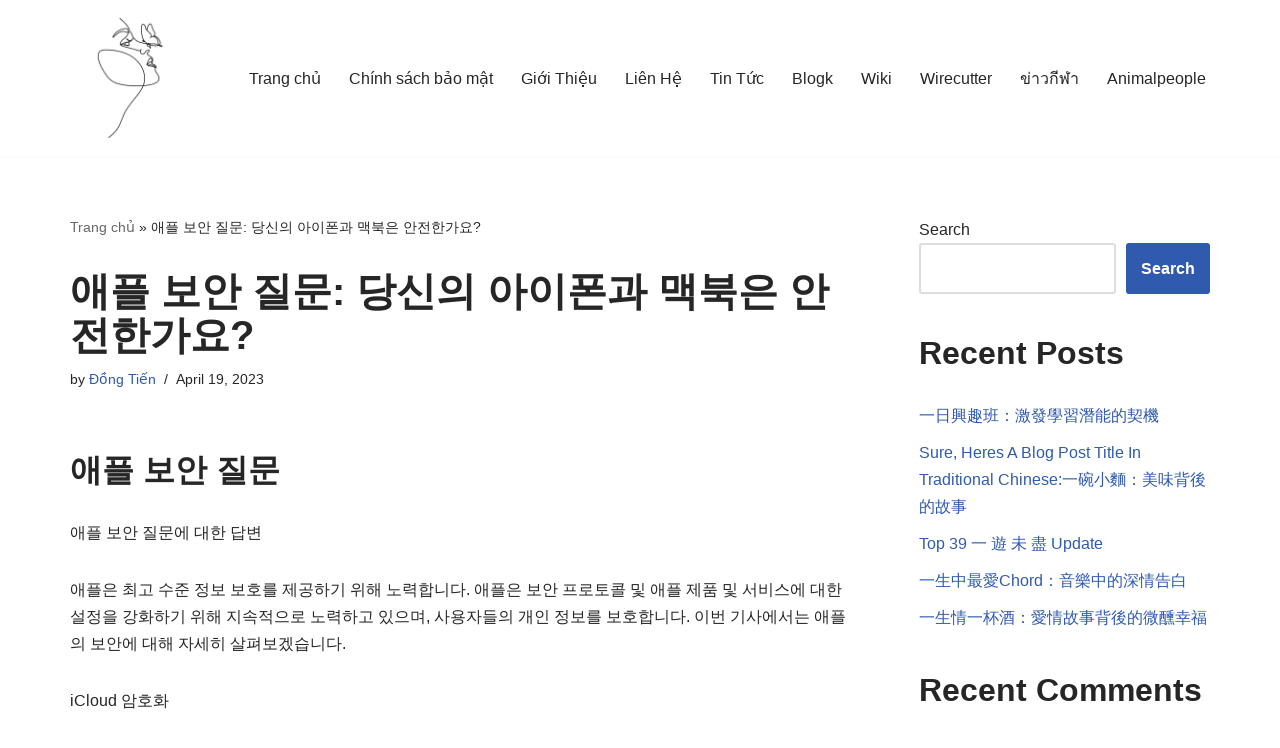

--- FILE ---
content_type: text/html; charset=UTF-8
request_url: https://taomalumdongtien.net/aepeul-boan-jilmun/
body_size: 17321
content:
<!DOCTYPE html>
<html lang="en-US">

<head>
	
	<meta charset="UTF-8">
	<meta name="viewport" content="width=device-width, initial-scale=1, minimum-scale=1">
	<link rel="profile" href="https://gmpg.org/xfn/11">
			<link rel="pingback" href="https://taomalumdongtien.net/xmlrpc.php">
		<meta name='robots' content='index, follow, max-image-preview:large, max-snippet:-1, max-video-preview:-1' />
	<style>img:is([sizes="auto" i], [sizes^="auto," i]) { contain-intrinsic-size: 3000px 1500px }</style>
	
	<!-- This site is optimized with the Yoast SEO plugin v23.5 - https://yoast.com/wordpress/plugins/seo/ -->
	<title>애플 보안 질문: 당신의 아이폰과 맥북은 안전한가요?</title>
	<link rel="canonical" href="https://taomalumdongtien.net/aepeul-boan-jilmun/" />
	<meta property="og:locale" content="en_US" />
	<meta property="og:type" content="article" />
	<meta property="og:title" content="애플 보안 질문: 당신의 아이폰과 맥북은 안전한가요?" />
	<meta property="og:description" content="애플 보안 질문 애플 보안 질문에 대한 답변 애플은 최고 수준 정보 보호를 제공하기 위해 노력합니다. 애플은 보안 프로토콜 및 애플 제품 및 서비스에 대한 설정을 강화하기 위해 지속적으로 노력하고 있으며, 사용자들의 개인 정보를 보호합니다. 이번 기사에서는 애플의 보안에 대해 자세히 살펴보겠습니다. iCloud 암호화 애플의 iCloud 서비스는 보안을 강화하기 위해 낮은 수준의 암호화 방식보다 높은&hellip;&nbsp;Read More &raquo;애플 보안 질문: 당신의 아이폰과 맥북은 안전한가요?" />
	<meta property="og:url" content="https://taomalumdongtien.net/aepeul-boan-jilmun/" />
	<meta property="og:site_name" content="Taomalumdongtien.net" />
	<meta property="article:published_time" content="2023-04-19T14:08:02+00:00" />
	<meta name="author" content="Đồng Tiến" />
	<meta name="twitter:card" content="summary_large_image" />
	<meta name="twitter:label1" content="Written by" />
	<meta name="twitter:data1" content="Đồng Tiến" />
	<script type="application/ld+json" class="yoast-schema-graph">{"@context":"https://schema.org","@graph":[{"@type":"Article","@id":"https://taomalumdongtien.net/aepeul-boan-jilmun/#article","isPartOf":{"@id":"https://taomalumdongtien.net/aepeul-boan-jilmun/"},"author":{"name":"Đồng Tiến","@id":"https://taomalumdongtien.net/#/schema/person/54bd589d0b79a0317258275af5ad4b7d"},"headline":"애플 보안 질문: 당신의 아이폰과 맥북은 안전한가요?","datePublished":"2023-04-19T14:08:02+00:00","dateModified":"2023-04-19T14:08:02+00:00","mainEntityOfPage":{"@id":"https://taomalumdongtien.net/aepeul-boan-jilmun/"},"wordCount":93,"commentCount":0,"publisher":{"@id":"https://taomalumdongtien.net/#organization"},"keywords":["Top 84 애플 보안 질문"],"articleSection":["Blogk"],"inLanguage":"en-US","potentialAction":[{"@type":"CommentAction","name":"Comment","target":["https://taomalumdongtien.net/aepeul-boan-jilmun/#respond"]}]},{"@type":"WebPage","@id":"https://taomalumdongtien.net/aepeul-boan-jilmun/","url":"https://taomalumdongtien.net/aepeul-boan-jilmun/","name":"애플 보안 질문: 당신의 아이폰과 맥북은 안전한가요?","isPartOf":{"@id":"https://taomalumdongtien.net/#website"},"datePublished":"2023-04-19T14:08:02+00:00","dateModified":"2023-04-19T14:08:02+00:00","breadcrumb":{"@id":"https://taomalumdongtien.net/aepeul-boan-jilmun/#breadcrumb"},"inLanguage":"en-US","potentialAction":[{"@type":"ReadAction","target":["https://taomalumdongtien.net/aepeul-boan-jilmun/"]}]},{"@type":"BreadcrumbList","@id":"https://taomalumdongtien.net/aepeul-boan-jilmun/#breadcrumb","itemListElement":[{"@type":"ListItem","position":1,"name":"Trang chủ","item":"https://taomalumdongtien.net/"},{"@type":"ListItem","position":2,"name":"애플 보안 질문: 당신의 아이폰과 맥북은 안전한가요?"}]},{"@type":"WebSite","@id":"https://taomalumdongtien.net/#website","url":"https://taomalumdongtien.net/","name":"Taomalumdongtien.net","description":"Kỹ thuật tạo má lúm đồng tiền CAM KẾT đẹp vĩnh viễn","publisher":{"@id":"https://taomalumdongtien.net/#organization"},"alternateName":"Taomalumdongtien.net","potentialAction":[{"@type":"SearchAction","target":{"@type":"EntryPoint","urlTemplate":"https://taomalumdongtien.net/?s={search_term_string}"},"query-input":{"@type":"PropertyValueSpecification","valueRequired":true,"valueName":"search_term_string"}}],"inLanguage":"en-US"},{"@type":"Organization","@id":"https://taomalumdongtien.net/#organization","name":"Taomalumdongtien.net","alternateName":"Taomalumdongtien.net","url":"https://taomalumdongtien.net/","logo":{"@type":"ImageObject","inLanguage":"en-US","@id":"https://taomalumdongtien.net/#/schema/logo/image/","url":"https://taomalumdongtien.net/wp-content/uploads/2023/01/Taomalumdongtien.jpg","contentUrl":"https://taomalumdongtien.net/wp-content/uploads/2023/01/Taomalumdongtien.jpg","width":1000,"height":1000,"caption":"Taomalumdongtien.net"},"image":{"@id":"https://taomalumdongtien.net/#/schema/logo/image/"}},{"@type":"Person","@id":"https://taomalumdongtien.net/#/schema/person/54bd589d0b79a0317258275af5ad4b7d","name":"Đồng Tiến","image":{"@type":"ImageObject","inLanguage":"en-US","@id":"https://taomalumdongtien.net/#/schema/person/image/","url":"https://secure.gravatar.com/avatar/ca61a43e8fc9b94f5991ed159bf7d46cbe2305379a9b9c20185064626160c142?s=96&r=g","contentUrl":"https://secure.gravatar.com/avatar/ca61a43e8fc9b94f5991ed159bf7d46cbe2305379a9b9c20185064626160c142?s=96&r=g","caption":"Đồng Tiến"},"sameAs":["https://taomalumdongtien.net"]}]}</script>
	<!-- / Yoast SEO plugin. -->


<link rel="alternate" type="application/rss+xml" title="Taomalumdongtien.net &raquo; Feed" href="https://taomalumdongtien.net/feed/" />
<link rel="alternate" type="application/rss+xml" title="Taomalumdongtien.net &raquo; Comments Feed" href="https://taomalumdongtien.net/comments/feed/" />
<link rel="alternate" type="application/rss+xml" title="Taomalumdongtien.net &raquo; 애플 보안 질문: 당신의 아이폰과 맥북은 안전한가요? Comments Feed" href="https://taomalumdongtien.net/aepeul-boan-jilmun/feed/" />
<script>
window._wpemojiSettings = {"baseUrl":"https:\/\/s.w.org\/images\/core\/emoji\/16.0.1\/72x72\/","ext":".png","svgUrl":"https:\/\/s.w.org\/images\/core\/emoji\/16.0.1\/svg\/","svgExt":".svg","source":{"concatemoji":"https:\/\/taomalumdongtien.net\/wp-includes\/js\/wp-emoji-release.min.js?ver=6.8.3"}};
/*! This file is auto-generated */
!function(s,n){var o,i,e;function c(e){try{var t={supportTests:e,timestamp:(new Date).valueOf()};sessionStorage.setItem(o,JSON.stringify(t))}catch(e){}}function p(e,t,n){e.clearRect(0,0,e.canvas.width,e.canvas.height),e.fillText(t,0,0);var t=new Uint32Array(e.getImageData(0,0,e.canvas.width,e.canvas.height).data),a=(e.clearRect(0,0,e.canvas.width,e.canvas.height),e.fillText(n,0,0),new Uint32Array(e.getImageData(0,0,e.canvas.width,e.canvas.height).data));return t.every(function(e,t){return e===a[t]})}function u(e,t){e.clearRect(0,0,e.canvas.width,e.canvas.height),e.fillText(t,0,0);for(var n=e.getImageData(16,16,1,1),a=0;a<n.data.length;a++)if(0!==n.data[a])return!1;return!0}function f(e,t,n,a){switch(t){case"flag":return n(e,"\ud83c\udff3\ufe0f\u200d\u26a7\ufe0f","\ud83c\udff3\ufe0f\u200b\u26a7\ufe0f")?!1:!n(e,"\ud83c\udde8\ud83c\uddf6","\ud83c\udde8\u200b\ud83c\uddf6")&&!n(e,"\ud83c\udff4\udb40\udc67\udb40\udc62\udb40\udc65\udb40\udc6e\udb40\udc67\udb40\udc7f","\ud83c\udff4\u200b\udb40\udc67\u200b\udb40\udc62\u200b\udb40\udc65\u200b\udb40\udc6e\u200b\udb40\udc67\u200b\udb40\udc7f");case"emoji":return!a(e,"\ud83e\udedf")}return!1}function g(e,t,n,a){var r="undefined"!=typeof WorkerGlobalScope&&self instanceof WorkerGlobalScope?new OffscreenCanvas(300,150):s.createElement("canvas"),o=r.getContext("2d",{willReadFrequently:!0}),i=(o.textBaseline="top",o.font="600 32px Arial",{});return e.forEach(function(e){i[e]=t(o,e,n,a)}),i}function t(e){var t=s.createElement("script");t.src=e,t.defer=!0,s.head.appendChild(t)}"undefined"!=typeof Promise&&(o="wpEmojiSettingsSupports",i=["flag","emoji"],n.supports={everything:!0,everythingExceptFlag:!0},e=new Promise(function(e){s.addEventListener("DOMContentLoaded",e,{once:!0})}),new Promise(function(t){var n=function(){try{var e=JSON.parse(sessionStorage.getItem(o));if("object"==typeof e&&"number"==typeof e.timestamp&&(new Date).valueOf()<e.timestamp+604800&&"object"==typeof e.supportTests)return e.supportTests}catch(e){}return null}();if(!n){if("undefined"!=typeof Worker&&"undefined"!=typeof OffscreenCanvas&&"undefined"!=typeof URL&&URL.createObjectURL&&"undefined"!=typeof Blob)try{var e="postMessage("+g.toString()+"("+[JSON.stringify(i),f.toString(),p.toString(),u.toString()].join(",")+"));",a=new Blob([e],{type:"text/javascript"}),r=new Worker(URL.createObjectURL(a),{name:"wpTestEmojiSupports"});return void(r.onmessage=function(e){c(n=e.data),r.terminate(),t(n)})}catch(e){}c(n=g(i,f,p,u))}t(n)}).then(function(e){for(var t in e)n.supports[t]=e[t],n.supports.everything=n.supports.everything&&n.supports[t],"flag"!==t&&(n.supports.everythingExceptFlag=n.supports.everythingExceptFlag&&n.supports[t]);n.supports.everythingExceptFlag=n.supports.everythingExceptFlag&&!n.supports.flag,n.DOMReady=!1,n.readyCallback=function(){n.DOMReady=!0}}).then(function(){return e}).then(function(){var e;n.supports.everything||(n.readyCallback(),(e=n.source||{}).concatemoji?t(e.concatemoji):e.wpemoji&&e.twemoji&&(t(e.twemoji),t(e.wpemoji)))}))}((window,document),window._wpemojiSettings);
</script>
<style id='wp-emoji-styles-inline-css'>

	img.wp-smiley, img.emoji {
		display: inline !important;
		border: none !important;
		box-shadow: none !important;
		height: 1em !important;
		width: 1em !important;
		margin: 0 0.07em !important;
		vertical-align: -0.1em !important;
		background: none !important;
		padding: 0 !important;
	}
</style>
<link rel='stylesheet' id='wp-block-library-css' href='https://taomalumdongtien.net/wp-includes/css/dist/block-library/style.min.css?ver=6.8.3' media='all' />
<style id='classic-theme-styles-inline-css'>
/*! This file is auto-generated */
.wp-block-button__link{color:#fff;background-color:#32373c;border-radius:9999px;box-shadow:none;text-decoration:none;padding:calc(.667em + 2px) calc(1.333em + 2px);font-size:1.125em}.wp-block-file__button{background:#32373c;color:#fff;text-decoration:none}
</style>
<style id='global-styles-inline-css'>
:root{--wp--preset--aspect-ratio--square: 1;--wp--preset--aspect-ratio--4-3: 4/3;--wp--preset--aspect-ratio--3-4: 3/4;--wp--preset--aspect-ratio--3-2: 3/2;--wp--preset--aspect-ratio--2-3: 2/3;--wp--preset--aspect-ratio--16-9: 16/9;--wp--preset--aspect-ratio--9-16: 9/16;--wp--preset--color--black: #000000;--wp--preset--color--cyan-bluish-gray: #abb8c3;--wp--preset--color--white: #ffffff;--wp--preset--color--pale-pink: #f78da7;--wp--preset--color--vivid-red: #cf2e2e;--wp--preset--color--luminous-vivid-orange: #ff6900;--wp--preset--color--luminous-vivid-amber: #fcb900;--wp--preset--color--light-green-cyan: #7bdcb5;--wp--preset--color--vivid-green-cyan: #00d084;--wp--preset--color--pale-cyan-blue: #8ed1fc;--wp--preset--color--vivid-cyan-blue: #0693e3;--wp--preset--color--vivid-purple: #9b51e0;--wp--preset--color--neve-link-color: var(--nv-primary-accent);--wp--preset--color--neve-link-hover-color: var(--nv-secondary-accent);--wp--preset--color--nv-site-bg: var(--nv-site-bg);--wp--preset--color--nv-light-bg: var(--nv-light-bg);--wp--preset--color--nv-dark-bg: var(--nv-dark-bg);--wp--preset--color--neve-text-color: var(--nv-text-color);--wp--preset--color--nv-text-dark-bg: var(--nv-text-dark-bg);--wp--preset--color--nv-c-1: var(--nv-c-1);--wp--preset--color--nv-c-2: var(--nv-c-2);--wp--preset--gradient--vivid-cyan-blue-to-vivid-purple: linear-gradient(135deg,rgba(6,147,227,1) 0%,rgb(155,81,224) 100%);--wp--preset--gradient--light-green-cyan-to-vivid-green-cyan: linear-gradient(135deg,rgb(122,220,180) 0%,rgb(0,208,130) 100%);--wp--preset--gradient--luminous-vivid-amber-to-luminous-vivid-orange: linear-gradient(135deg,rgba(252,185,0,1) 0%,rgba(255,105,0,1) 100%);--wp--preset--gradient--luminous-vivid-orange-to-vivid-red: linear-gradient(135deg,rgba(255,105,0,1) 0%,rgb(207,46,46) 100%);--wp--preset--gradient--very-light-gray-to-cyan-bluish-gray: linear-gradient(135deg,rgb(238,238,238) 0%,rgb(169,184,195) 100%);--wp--preset--gradient--cool-to-warm-spectrum: linear-gradient(135deg,rgb(74,234,220) 0%,rgb(151,120,209) 20%,rgb(207,42,186) 40%,rgb(238,44,130) 60%,rgb(251,105,98) 80%,rgb(254,248,76) 100%);--wp--preset--gradient--blush-light-purple: linear-gradient(135deg,rgb(255,206,236) 0%,rgb(152,150,240) 100%);--wp--preset--gradient--blush-bordeaux: linear-gradient(135deg,rgb(254,205,165) 0%,rgb(254,45,45) 50%,rgb(107,0,62) 100%);--wp--preset--gradient--luminous-dusk: linear-gradient(135deg,rgb(255,203,112) 0%,rgb(199,81,192) 50%,rgb(65,88,208) 100%);--wp--preset--gradient--pale-ocean: linear-gradient(135deg,rgb(255,245,203) 0%,rgb(182,227,212) 50%,rgb(51,167,181) 100%);--wp--preset--gradient--electric-grass: linear-gradient(135deg,rgb(202,248,128) 0%,rgb(113,206,126) 100%);--wp--preset--gradient--midnight: linear-gradient(135deg,rgb(2,3,129) 0%,rgb(40,116,252) 100%);--wp--preset--font-size--small: 13px;--wp--preset--font-size--medium: 20px;--wp--preset--font-size--large: 36px;--wp--preset--font-size--x-large: 42px;--wp--preset--spacing--20: 0.44rem;--wp--preset--spacing--30: 0.67rem;--wp--preset--spacing--40: 1rem;--wp--preset--spacing--50: 1.5rem;--wp--preset--spacing--60: 2.25rem;--wp--preset--spacing--70: 3.38rem;--wp--preset--spacing--80: 5.06rem;--wp--preset--shadow--natural: 6px 6px 9px rgba(0, 0, 0, 0.2);--wp--preset--shadow--deep: 12px 12px 50px rgba(0, 0, 0, 0.4);--wp--preset--shadow--sharp: 6px 6px 0px rgba(0, 0, 0, 0.2);--wp--preset--shadow--outlined: 6px 6px 0px -3px rgba(255, 255, 255, 1), 6px 6px rgba(0, 0, 0, 1);--wp--preset--shadow--crisp: 6px 6px 0px rgba(0, 0, 0, 1);}:where(.is-layout-flex){gap: 0.5em;}:where(.is-layout-grid){gap: 0.5em;}body .is-layout-flex{display: flex;}.is-layout-flex{flex-wrap: wrap;align-items: center;}.is-layout-flex > :is(*, div){margin: 0;}body .is-layout-grid{display: grid;}.is-layout-grid > :is(*, div){margin: 0;}:where(.wp-block-columns.is-layout-flex){gap: 2em;}:where(.wp-block-columns.is-layout-grid){gap: 2em;}:where(.wp-block-post-template.is-layout-flex){gap: 1.25em;}:where(.wp-block-post-template.is-layout-grid){gap: 1.25em;}.has-black-color{color: var(--wp--preset--color--black) !important;}.has-cyan-bluish-gray-color{color: var(--wp--preset--color--cyan-bluish-gray) !important;}.has-white-color{color: var(--wp--preset--color--white) !important;}.has-pale-pink-color{color: var(--wp--preset--color--pale-pink) !important;}.has-vivid-red-color{color: var(--wp--preset--color--vivid-red) !important;}.has-luminous-vivid-orange-color{color: var(--wp--preset--color--luminous-vivid-orange) !important;}.has-luminous-vivid-amber-color{color: var(--wp--preset--color--luminous-vivid-amber) !important;}.has-light-green-cyan-color{color: var(--wp--preset--color--light-green-cyan) !important;}.has-vivid-green-cyan-color{color: var(--wp--preset--color--vivid-green-cyan) !important;}.has-pale-cyan-blue-color{color: var(--wp--preset--color--pale-cyan-blue) !important;}.has-vivid-cyan-blue-color{color: var(--wp--preset--color--vivid-cyan-blue) !important;}.has-vivid-purple-color{color: var(--wp--preset--color--vivid-purple) !important;}.has-neve-link-color-color{color: var(--wp--preset--color--neve-link-color) !important;}.has-neve-link-hover-color-color{color: var(--wp--preset--color--neve-link-hover-color) !important;}.has-nv-site-bg-color{color: var(--wp--preset--color--nv-site-bg) !important;}.has-nv-light-bg-color{color: var(--wp--preset--color--nv-light-bg) !important;}.has-nv-dark-bg-color{color: var(--wp--preset--color--nv-dark-bg) !important;}.has-neve-text-color-color{color: var(--wp--preset--color--neve-text-color) !important;}.has-nv-text-dark-bg-color{color: var(--wp--preset--color--nv-text-dark-bg) !important;}.has-nv-c-1-color{color: var(--wp--preset--color--nv-c-1) !important;}.has-nv-c-2-color{color: var(--wp--preset--color--nv-c-2) !important;}.has-black-background-color{background-color: var(--wp--preset--color--black) !important;}.has-cyan-bluish-gray-background-color{background-color: var(--wp--preset--color--cyan-bluish-gray) !important;}.has-white-background-color{background-color: var(--wp--preset--color--white) !important;}.has-pale-pink-background-color{background-color: var(--wp--preset--color--pale-pink) !important;}.has-vivid-red-background-color{background-color: var(--wp--preset--color--vivid-red) !important;}.has-luminous-vivid-orange-background-color{background-color: var(--wp--preset--color--luminous-vivid-orange) !important;}.has-luminous-vivid-amber-background-color{background-color: var(--wp--preset--color--luminous-vivid-amber) !important;}.has-light-green-cyan-background-color{background-color: var(--wp--preset--color--light-green-cyan) !important;}.has-vivid-green-cyan-background-color{background-color: var(--wp--preset--color--vivid-green-cyan) !important;}.has-pale-cyan-blue-background-color{background-color: var(--wp--preset--color--pale-cyan-blue) !important;}.has-vivid-cyan-blue-background-color{background-color: var(--wp--preset--color--vivid-cyan-blue) !important;}.has-vivid-purple-background-color{background-color: var(--wp--preset--color--vivid-purple) !important;}.has-neve-link-color-background-color{background-color: var(--wp--preset--color--neve-link-color) !important;}.has-neve-link-hover-color-background-color{background-color: var(--wp--preset--color--neve-link-hover-color) !important;}.has-nv-site-bg-background-color{background-color: var(--wp--preset--color--nv-site-bg) !important;}.has-nv-light-bg-background-color{background-color: var(--wp--preset--color--nv-light-bg) !important;}.has-nv-dark-bg-background-color{background-color: var(--wp--preset--color--nv-dark-bg) !important;}.has-neve-text-color-background-color{background-color: var(--wp--preset--color--neve-text-color) !important;}.has-nv-text-dark-bg-background-color{background-color: var(--wp--preset--color--nv-text-dark-bg) !important;}.has-nv-c-1-background-color{background-color: var(--wp--preset--color--nv-c-1) !important;}.has-nv-c-2-background-color{background-color: var(--wp--preset--color--nv-c-2) !important;}.has-black-border-color{border-color: var(--wp--preset--color--black) !important;}.has-cyan-bluish-gray-border-color{border-color: var(--wp--preset--color--cyan-bluish-gray) !important;}.has-white-border-color{border-color: var(--wp--preset--color--white) !important;}.has-pale-pink-border-color{border-color: var(--wp--preset--color--pale-pink) !important;}.has-vivid-red-border-color{border-color: var(--wp--preset--color--vivid-red) !important;}.has-luminous-vivid-orange-border-color{border-color: var(--wp--preset--color--luminous-vivid-orange) !important;}.has-luminous-vivid-amber-border-color{border-color: var(--wp--preset--color--luminous-vivid-amber) !important;}.has-light-green-cyan-border-color{border-color: var(--wp--preset--color--light-green-cyan) !important;}.has-vivid-green-cyan-border-color{border-color: var(--wp--preset--color--vivid-green-cyan) !important;}.has-pale-cyan-blue-border-color{border-color: var(--wp--preset--color--pale-cyan-blue) !important;}.has-vivid-cyan-blue-border-color{border-color: var(--wp--preset--color--vivid-cyan-blue) !important;}.has-vivid-purple-border-color{border-color: var(--wp--preset--color--vivid-purple) !important;}.has-neve-link-color-border-color{border-color: var(--wp--preset--color--neve-link-color) !important;}.has-neve-link-hover-color-border-color{border-color: var(--wp--preset--color--neve-link-hover-color) !important;}.has-nv-site-bg-border-color{border-color: var(--wp--preset--color--nv-site-bg) !important;}.has-nv-light-bg-border-color{border-color: var(--wp--preset--color--nv-light-bg) !important;}.has-nv-dark-bg-border-color{border-color: var(--wp--preset--color--nv-dark-bg) !important;}.has-neve-text-color-border-color{border-color: var(--wp--preset--color--neve-text-color) !important;}.has-nv-text-dark-bg-border-color{border-color: var(--wp--preset--color--nv-text-dark-bg) !important;}.has-nv-c-1-border-color{border-color: var(--wp--preset--color--nv-c-1) !important;}.has-nv-c-2-border-color{border-color: var(--wp--preset--color--nv-c-2) !important;}.has-vivid-cyan-blue-to-vivid-purple-gradient-background{background: var(--wp--preset--gradient--vivid-cyan-blue-to-vivid-purple) !important;}.has-light-green-cyan-to-vivid-green-cyan-gradient-background{background: var(--wp--preset--gradient--light-green-cyan-to-vivid-green-cyan) !important;}.has-luminous-vivid-amber-to-luminous-vivid-orange-gradient-background{background: var(--wp--preset--gradient--luminous-vivid-amber-to-luminous-vivid-orange) !important;}.has-luminous-vivid-orange-to-vivid-red-gradient-background{background: var(--wp--preset--gradient--luminous-vivid-orange-to-vivid-red) !important;}.has-very-light-gray-to-cyan-bluish-gray-gradient-background{background: var(--wp--preset--gradient--very-light-gray-to-cyan-bluish-gray) !important;}.has-cool-to-warm-spectrum-gradient-background{background: var(--wp--preset--gradient--cool-to-warm-spectrum) !important;}.has-blush-light-purple-gradient-background{background: var(--wp--preset--gradient--blush-light-purple) !important;}.has-blush-bordeaux-gradient-background{background: var(--wp--preset--gradient--blush-bordeaux) !important;}.has-luminous-dusk-gradient-background{background: var(--wp--preset--gradient--luminous-dusk) !important;}.has-pale-ocean-gradient-background{background: var(--wp--preset--gradient--pale-ocean) !important;}.has-electric-grass-gradient-background{background: var(--wp--preset--gradient--electric-grass) !important;}.has-midnight-gradient-background{background: var(--wp--preset--gradient--midnight) !important;}.has-small-font-size{font-size: var(--wp--preset--font-size--small) !important;}.has-medium-font-size{font-size: var(--wp--preset--font-size--medium) !important;}.has-large-font-size{font-size: var(--wp--preset--font-size--large) !important;}.has-x-large-font-size{font-size: var(--wp--preset--font-size--x-large) !important;}
:where(.wp-block-post-template.is-layout-flex){gap: 1.25em;}:where(.wp-block-post-template.is-layout-grid){gap: 1.25em;}
:where(.wp-block-columns.is-layout-flex){gap: 2em;}:where(.wp-block-columns.is-layout-grid){gap: 2em;}
:root :where(.wp-block-pullquote){font-size: 1.5em;line-height: 1.6;}
</style>
<link rel='stylesheet' id='neve-style-css' href='https://taomalumdongtien.net/wp-content/themes/neve/style-main-new.min.css?ver=3.8.11' media='all' />
<style id='neve-style-inline-css'>
.nv-meta-list li.meta:not(:last-child):after { content:"/" }.nv-meta-list .no-mobile{
			display:none;
		}.nv-meta-list li.last::after{
			content: ""!important;
		}@media (min-width: 769px) {
			.nv-meta-list .no-mobile {
				display: inline-block;
			}
			.nv-meta-list li.last:not(:last-child)::after {
		 		content: "/" !important;
			}
		}
 :root{ --container: 748px;--postwidth:100%; --primarybtnbg: var(--nv-primary-accent); --primarybtnhoverbg: var(--nv-primary-accent); --primarybtncolor: #fff; --secondarybtncolor: var(--nv-primary-accent); --primarybtnhovercolor: #fff; --secondarybtnhovercolor: var(--nv-primary-accent);--primarybtnborderradius:3px;--secondarybtnborderradius:3px;--secondarybtnborderwidth:3px;--btnpadding:13px 15px;--primarybtnpadding:13px 15px;--secondarybtnpadding:calc(13px - 3px) calc(15px - 3px); --bodyfontfamily: Arial,Helvetica,sans-serif; --bodyfontsize: 15px; --bodylineheight: 1.6; --bodyletterspacing: 0px; --bodyfontweight: 400; --h1fontsize: 36px; --h1fontweight: 700; --h1lineheight: 1.2; --h1letterspacing: 0px; --h1texttransform: none; --h2fontsize: 28px; --h2fontweight: 700; --h2lineheight: 1.3; --h2letterspacing: 0px; --h2texttransform: none; --h3fontsize: 24px; --h3fontweight: 700; --h3lineheight: 1.4; --h3letterspacing: 0px; --h3texttransform: none; --h4fontsize: 20px; --h4fontweight: 700; --h4lineheight: 1.6; --h4letterspacing: 0px; --h4texttransform: none; --h5fontsize: 16px; --h5fontweight: 700; --h5lineheight: 1.6; --h5letterspacing: 0px; --h5texttransform: none; --h6fontsize: 14px; --h6fontweight: 700; --h6lineheight: 1.6; --h6letterspacing: 0px; --h6texttransform: none;--formfieldborderwidth:2px;--formfieldborderradius:3px; --formfieldbgcolor: var(--nv-site-bg); --formfieldbordercolor: #dddddd; --formfieldcolor: var(--nv-text-color);--formfieldpadding:10px 12px; } .single-post-container .alignfull > [class*="__inner-container"], .single-post-container .alignwide > [class*="__inner-container"]{ max-width:718px } .nv-meta-list{ --avatarsize: 20px; } .single .nv-meta-list{ --avatarsize: 20px; } .nv-post-cover{ --height: 250px;--padding:40px 15px;--justify: flex-start; --textalign: left; --valign: center; } .nv-post-cover .nv-title-meta-wrap, .nv-page-title-wrap, .entry-header{ --textalign: left; } .nv-is-boxed.nv-title-meta-wrap{ --padding:40px 15px; --bgcolor: var(--nv-dark-bg); } .nv-overlay{ --opacity: 50; --blendmode: normal; } .nv-is-boxed.nv-comments-wrap{ --padding:20px; } .nv-is-boxed.comment-respond{ --padding:20px; } .single:not(.single-product), .page{ --c-vspace:0 0 0 0;; } .global-styled{ --bgcolor: var(--nv-site-bg); } .header-top{ --rowbcolor: var(--nv-light-bg); --color: var(--nv-text-color); --bgcolor: var(--nv-site-bg); } .header-main{ --rowbcolor: var(--nv-light-bg); --color: var(--nv-text-color); --bgcolor: var(--nv-site-bg); } .header-bottom{ --rowbcolor: var(--nv-light-bg); --color: var(--nv-text-color); --bgcolor: var(--nv-site-bg); } .header-menu-sidebar-bg{ --justify: flex-start; --textalign: left;--flexg: 1;--wrapdropdownwidth: auto; --color: var(--nv-text-color); --bgcolor: var(--nv-site-bg); } .header-menu-sidebar{ width: 360px; } .builder-item--logo{ --maxwidth: 120px; --fs: 24px;--padding:10px 0;--margin:0; --textalign: left;--justify: flex-start; } .builder-item--nav-icon,.header-menu-sidebar .close-sidebar-panel .navbar-toggle{ --borderradius:0; } .builder-item--nav-icon{ --label-margin:0 5px 0 0;;--padding:10px 15px;--margin:0; } .builder-item--primary-menu{ --hovercolor: var(--nv-secondary-accent); --hovertextcolor: var(--nv-text-color); --activecolor: var(--nv-primary-accent); --spacing: 20px; --height: 25px;--padding:0;--margin:0; --fontsize: 1em; --lineheight: 1.6; --letterspacing: 0px; --fontweight: 500; --texttransform: none; --iconsize: 1em; } .hfg-is-group.has-primary-menu .inherit-ff{ --inheritedfw: 500; } .footer-top-inner .row{ grid-template-columns:1fr 1fr 1fr; --valign: flex-start; } .footer-top{ --rowbcolor: var(--nv-light-bg); --color: var(--nv-text-color); --bgcolor: var(--nv-site-bg); } .footer-main-inner .row{ grid-template-columns:1fr 1fr 1fr; --valign: flex-start; } .footer-main{ --rowbcolor: var(--nv-light-bg); --color: var(--nv-text-color); --bgcolor: var(--nv-site-bg); } .footer-bottom-inner .row{ grid-template-columns:1fr 1fr 1fr; --valign: flex-start; } .footer-bottom{ --rowbcolor: var(--nv-light-bg); --color: var(--nv-text-dark-bg); --bgcolor: var(--nv-dark-bg); } @media(min-width: 576px){ :root{ --container: 992px;--postwidth:50%;--btnpadding:13px 15px;--primarybtnpadding:13px 15px;--secondarybtnpadding:calc(13px - 3px) calc(15px - 3px); --bodyfontsize: 16px; --bodylineheight: 1.6; --bodyletterspacing: 0px; --h1fontsize: 38px; --h1lineheight: 1.2; --h1letterspacing: 0px; --h2fontsize: 30px; --h2lineheight: 1.2; --h2letterspacing: 0px; --h3fontsize: 26px; --h3lineheight: 1.4; --h3letterspacing: 0px; --h4fontsize: 22px; --h4lineheight: 1.5; --h4letterspacing: 0px; --h5fontsize: 18px; --h5lineheight: 1.6; --h5letterspacing: 0px; --h6fontsize: 14px; --h6lineheight: 1.6; --h6letterspacing: 0px; } .single-post-container .alignfull > [class*="__inner-container"], .single-post-container .alignwide > [class*="__inner-container"]{ max-width:962px } .nv-meta-list{ --avatarsize: 20px; } .single .nv-meta-list{ --avatarsize: 20px; } .nv-post-cover{ --height: 320px;--padding:60px 30px;--justify: flex-start; --textalign: left; --valign: center; } .nv-post-cover .nv-title-meta-wrap, .nv-page-title-wrap, .entry-header{ --textalign: left; } .nv-is-boxed.nv-title-meta-wrap{ --padding:60px 30px; } .nv-is-boxed.nv-comments-wrap{ --padding:30px; } .nv-is-boxed.comment-respond{ --padding:30px; } .single:not(.single-product), .page{ --c-vspace:0 0 0 0;; } .header-menu-sidebar-bg{ --justify: flex-start; --textalign: left;--flexg: 1;--wrapdropdownwidth: auto; } .header-menu-sidebar{ width: 360px; } .builder-item--logo{ --maxwidth: 120px; --fs: 24px;--padding:10px 0;--margin:0; --textalign: left;--justify: flex-start; } .builder-item--nav-icon{ --label-margin:0 5px 0 0;;--padding:10px 15px;--margin:0; } .builder-item--primary-menu{ --spacing: 20px; --height: 25px;--padding:0;--margin:0; --fontsize: 1em; --lineheight: 1.6; --letterspacing: 0px; --iconsize: 1em; } }@media(min-width: 960px){ :root{ --container: 1170px;--postwidth:33.333333333333%;--btnpadding:13px 15px;--primarybtnpadding:13px 15px;--secondarybtnpadding:calc(13px - 3px) calc(15px - 3px); --bodyfontsize: 16px; --bodylineheight: 1.7; --bodyletterspacing: 0px; --h1fontsize: 40px; --h1lineheight: 1.1; --h1letterspacing: 0px; --h2fontsize: 32px; --h2lineheight: 1.2; --h2letterspacing: 0px; --h3fontsize: 28px; --h3lineheight: 1.4; --h3letterspacing: 0px; --h4fontsize: 24px; --h4lineheight: 1.5; --h4letterspacing: 0px; --h5fontsize: 20px; --h5lineheight: 1.6; --h5letterspacing: 0px; --h6fontsize: 16px; --h6lineheight: 1.6; --h6letterspacing: 0px; } body:not(.single):not(.archive):not(.blog):not(.search):not(.error404) .neve-main > .container .col, body.post-type-archive-course .neve-main > .container .col, body.post-type-archive-llms_membership .neve-main > .container .col{ max-width: 100%; } body:not(.single):not(.archive):not(.blog):not(.search):not(.error404) .nv-sidebar-wrap, body.post-type-archive-course .nv-sidebar-wrap, body.post-type-archive-llms_membership .nv-sidebar-wrap{ max-width: 0%; } .neve-main > .archive-container .nv-index-posts.col{ max-width: 100%; } .neve-main > .archive-container .nv-sidebar-wrap{ max-width: 0%; } .neve-main > .single-post-container .nv-single-post-wrap.col{ max-width: 70%; } .single-post-container .alignfull > [class*="__inner-container"], .single-post-container .alignwide > [class*="__inner-container"]{ max-width:789px } .container-fluid.single-post-container .alignfull > [class*="__inner-container"], .container-fluid.single-post-container .alignwide > [class*="__inner-container"]{ max-width:calc(70% + 15px) } .neve-main > .single-post-container .nv-sidebar-wrap{ max-width: 30%; } .nv-meta-list{ --avatarsize: 20px; } .single .nv-meta-list{ --avatarsize: 20px; } .nv-post-cover{ --height: 400px;--padding:60px 40px;--justify: flex-start; --textalign: left; --valign: center; } .nv-post-cover .nv-title-meta-wrap, .nv-page-title-wrap, .entry-header{ --textalign: left; } .nv-is-boxed.nv-title-meta-wrap{ --padding:60px 40px; } .nv-is-boxed.nv-comments-wrap{ --padding:40px; } .nv-is-boxed.comment-respond{ --padding:40px; } .single:not(.single-product), .page{ --c-vspace:0 0 0 0;; } .header-menu-sidebar-bg{ --justify: flex-start; --textalign: left;--flexg: 1;--wrapdropdownwidth: auto; } .header-menu-sidebar{ width: 360px; } .builder-item--logo{ --maxwidth: 120px; --fs: 24px;--padding:10px 0;--margin:0; --textalign: left;--justify: flex-start; } .builder-item--nav-icon{ --label-margin:0 5px 0 0;;--padding:10px 15px;--margin:0; } .builder-item--primary-menu{ --spacing: 20px; --height: 25px;--padding:0;--margin:0; --fontsize: 1em; --lineheight: 1.6; --letterspacing: 0px; --iconsize: 1em; } }:root{--nv-primary-accent:#2f5aae;--nv-secondary-accent:#2f5aae;--nv-site-bg:#ffffff;--nv-light-bg:#f4f5f7;--nv-dark-bg:#121212;--nv-text-color:#272626;--nv-text-dark-bg:#ffffff;--nv-c-1:#9463ae;--nv-c-2:#be574b;--nv-fallback-ff:Arial, Helvetica, sans-serif;}
</style>
<link rel="https://api.w.org/" href="https://taomalumdongtien.net/wp-json/" /><link rel="alternate" title="JSON" type="application/json" href="https://taomalumdongtien.net/wp-json/wp/v2/posts/503" /><link rel="EditURI" type="application/rsd+xml" title="RSD" href="https://taomalumdongtien.net/xmlrpc.php?rsd" />
<meta name="generator" content="WordPress 6.8.3" />
<link rel='shortlink' href='https://taomalumdongtien.net/?p=503' />
<link rel="alternate" title="oEmbed (JSON)" type="application/json+oembed" href="https://taomalumdongtien.net/wp-json/oembed/1.0/embed?url=https%3A%2F%2Ftaomalumdongtien.net%2Faepeul-boan-jilmun%2F" />
<link rel="alternate" title="oEmbed (XML)" type="text/xml+oembed" href="https://taomalumdongtien.net/wp-json/oembed/1.0/embed?url=https%3A%2F%2Ftaomalumdongtien.net%2Faepeul-boan-jilmun%2F&#038;format=xml" />
<script async src="https://pagead2.googlesyndication.com/pagead/js/adsbygoogle.js?client=ca-pub-6835169110467188"
     crossorigin="anonymous"></script>
<link rel="icon" href="https://taomalumdongtien.net/wp-content/uploads/2023/01/cropped-Taomalumdongtien-32x32.jpg" sizes="32x32" />
<link rel="icon" href="https://taomalumdongtien.net/wp-content/uploads/2023/01/cropped-Taomalumdongtien-192x192.jpg" sizes="192x192" />
<link rel="apple-touch-icon" href="https://taomalumdongtien.net/wp-content/uploads/2023/01/cropped-Taomalumdongtien-180x180.jpg" />
<meta name="msapplication-TileImage" content="https://taomalumdongtien.net/wp-content/uploads/2023/01/cropped-Taomalumdongtien-270x270.jpg" />

	</head>

<body data-rsssl=1  class="wp-singular post-template-default single single-post postid-503 single-format-standard wp-theme-neve  nv-blog-grid nv-sidebar-right menu_sidebar_slide_left" id="neve_body"  >
<div class="wrapper">
	
	<header class="header"  >
		<a class="neve-skip-link show-on-focus" href="#content" >
			Skip to content		</a>
		<div id="header-grid"  class="hfg_header site-header">
	
<nav class="header--row header-main hide-on-mobile hide-on-tablet layout-full-contained nv-navbar header--row"
	data-row-id="main" data-show-on="desktop">

	<div
		class="header--row-inner header-main-inner">
		<div class="container">
			<div
				class="row row--wrapper"
				data-section="hfg_header_layout_main" >
				<div class="hfg-slot left"><div class="builder-item desktop-left"><div class="item--inner builder-item--logo"
		data-section="title_tagline"
		data-item-id="logo">
	
<div class="site-logo">
	<a class="brand" href="https://taomalumdongtien.net/" title="← Taomalumdongtien.net"
			aria-label="Taomalumdongtien.net Kỹ thuật tạo má lúm đồng tiền CAM KẾT đẹp vĩnh viễn" rel="home"><img width="1000" height="1000" src="https://taomalumdongtien.net/wp-content/uploads/2023/01/Taomalumdongtien.jpg" class="neve-site-logo skip-lazy" alt="Taomalumdongtien.net" data-variant="logo" decoding="async" fetchpriority="high" srcset="https://taomalumdongtien.net/wp-content/uploads/2023/01/Taomalumdongtien.jpg 1000w, https://taomalumdongtien.net/wp-content/uploads/2023/01/Taomalumdongtien-300x300.jpg 300w, https://taomalumdongtien.net/wp-content/uploads/2023/01/Taomalumdongtien-150x150.jpg 150w, https://taomalumdongtien.net/wp-content/uploads/2023/01/Taomalumdongtien-768x768.jpg 768w" sizes="(max-width: 1000px) 100vw, 1000px" /></a></div>
	</div>

</div></div><div class="hfg-slot right"><div class="builder-item has-nav"><div class="item--inner builder-item--primary-menu has_menu"
		data-section="header_menu_primary"
		data-item-id="primary-menu">
	<div class="nv-nav-wrap">
	<div role="navigation" class="nav-menu-primary"
			aria-label="Primary Menu">

		<ul id="nv-primary-navigation-main" class="primary-menu-ul nav-ul menu-desktop"><li id="menu-item-97" class="menu-item menu-item-type-custom menu-item-object-custom menu-item-home menu-item-97"><div class="wrap"><a href="https://taomalumdongtien.net/">Trang chủ</a></div></li>
<li id="menu-item-98" class="menu-item menu-item-type-post_type menu-item-object-page menu-item-privacy-policy menu-item-98"><div class="wrap"><a href="https://taomalumdongtien.net/chinh-sach-bao-mat/">Chính sách bảo mật</a></div></li>
<li id="menu-item-99" class="menu-item menu-item-type-post_type menu-item-object-page menu-item-99"><div class="wrap"><a href="https://taomalumdongtien.net/gioi-thieu/">Giới Thiệu</a></div></li>
<li id="menu-item-100" class="menu-item menu-item-type-post_type menu-item-object-page menu-item-100"><div class="wrap"><a href="https://taomalumdongtien.net/lien-he/">Liên Hệ</a></div></li>
<li id="menu-item-101" class="menu-item menu-item-type-taxonomy menu-item-object-category menu-item-101"><div class="wrap"><a href="https://taomalumdongtien.net/tin-tuc/">Tin Tức</a></div></li>
<li id="menu-item-111" class="menu-item menu-item-type-taxonomy menu-item-object-category current-post-ancestor current-menu-parent current-post-parent menu-item-111"><div class="wrap"><a href="https://taomalumdongtien.net/blogk/">Blogk</a></div></li>
<li id="menu-item-1603" class="menu-item menu-item-type-taxonomy menu-item-object-category menu-item-1603"><div class="wrap"><a href="https://taomalumdongtien.net/wiki/">Wiki</a></div></li>
<li id="menu-item-6118" class="menu-item menu-item-type-taxonomy menu-item-object-category menu-item-6118"><div class="wrap"><a href="https://taomalumdongtien.net/wirecutter/">Wirecutter</a></div></li>
<li id="menu-item-7836" class="menu-item menu-item-type-taxonomy menu-item-object-category menu-item-7836"><div class="wrap"><a href="https://taomalumdongtien.net/%e0%b8%82%e0%b9%88%e0%b8%b2%e0%b8%a7%e0%b8%81%e0%b8%b5%e0%b8%ac%e0%b8%b2/">ข่าวกีฬา</a></div></li>
<li id="menu-item-9751" class="menu-item menu-item-type-taxonomy menu-item-object-category menu-item-9751"><div class="wrap"><a href="https://taomalumdongtien.net/animalpeople/">Animalpeople</a></div></li>
</ul>	</div>
</div>

	</div>

</div></div>							</div>
		</div>
	</div>
</nav>


<nav class="header--row header-main hide-on-desktop layout-full-contained nv-navbar header--row"
	data-row-id="main" data-show-on="mobile">

	<div
		class="header--row-inner header-main-inner">
		<div class="container">
			<div
				class="row row--wrapper"
				data-section="hfg_header_layout_main" >
				<div class="hfg-slot left"><div class="builder-item tablet-left mobile-left"><div class="item--inner builder-item--logo"
		data-section="title_tagline"
		data-item-id="logo">
	
<div class="site-logo">
	<a class="brand" href="https://taomalumdongtien.net/" title="← Taomalumdongtien.net"
			aria-label="Taomalumdongtien.net Kỹ thuật tạo má lúm đồng tiền CAM KẾT đẹp vĩnh viễn" rel="home"><img width="1000" height="1000" src="https://taomalumdongtien.net/wp-content/uploads/2023/01/Taomalumdongtien.jpg" class="neve-site-logo skip-lazy" alt="Taomalumdongtien.net" data-variant="logo" decoding="async" srcset="https://taomalumdongtien.net/wp-content/uploads/2023/01/Taomalumdongtien.jpg 1000w, https://taomalumdongtien.net/wp-content/uploads/2023/01/Taomalumdongtien-300x300.jpg 300w, https://taomalumdongtien.net/wp-content/uploads/2023/01/Taomalumdongtien-150x150.jpg 150w, https://taomalumdongtien.net/wp-content/uploads/2023/01/Taomalumdongtien-768x768.jpg 768w" sizes="(max-width: 1000px) 100vw, 1000px" /></a></div>
	</div>

</div></div><div class="hfg-slot right"><div class="builder-item tablet-left mobile-left"><div class="item--inner builder-item--nav-icon"
		data-section="header_menu_icon"
		data-item-id="nav-icon">
	<div class="menu-mobile-toggle item-button navbar-toggle-wrapper">
	<button type="button" class=" navbar-toggle"
			value="Navigation Menu"
					aria-label="Navigation Menu "
			aria-expanded="false" onclick="if('undefined' !== typeof toggleAriaClick ) { toggleAriaClick() }">
					<span class="bars">
				<span class="icon-bar"></span>
				<span class="icon-bar"></span>
				<span class="icon-bar"></span>
			</span>
					<span class="screen-reader-text">Navigation Menu</span>
	</button>
</div> <!--.navbar-toggle-wrapper-->


	</div>

</div></div>							</div>
		</div>
	</div>
</nav>

<div
		id="header-menu-sidebar" class="header-menu-sidebar tcb menu-sidebar-panel slide_left hfg-pe"
		data-row-id="sidebar">
	<div id="header-menu-sidebar-bg" class="header-menu-sidebar-bg">
				<div class="close-sidebar-panel navbar-toggle-wrapper">
			<button type="button" class="hamburger is-active  navbar-toggle active" 					value="Navigation Menu"
					aria-label="Navigation Menu "
					aria-expanded="false" onclick="if('undefined' !== typeof toggleAriaClick ) { toggleAriaClick() }">
								<span class="bars">
						<span class="icon-bar"></span>
						<span class="icon-bar"></span>
						<span class="icon-bar"></span>
					</span>
								<span class="screen-reader-text">
			Navigation Menu					</span>
			</button>
		</div>
					<div id="header-menu-sidebar-inner" class="header-menu-sidebar-inner tcb ">
						<div class="builder-item has-nav"><div class="item--inner builder-item--primary-menu has_menu"
		data-section="header_menu_primary"
		data-item-id="primary-menu">
	<div class="nv-nav-wrap">
	<div role="navigation" class="nav-menu-primary"
			aria-label="Primary Menu">

		<ul id="nv-primary-navigation-sidebar" class="primary-menu-ul nav-ul menu-mobile"><li class="menu-item menu-item-type-custom menu-item-object-custom menu-item-home menu-item-97"><div class="wrap"><a href="https://taomalumdongtien.net/">Trang chủ</a></div></li>
<li class="menu-item menu-item-type-post_type menu-item-object-page menu-item-privacy-policy menu-item-98"><div class="wrap"><a href="https://taomalumdongtien.net/chinh-sach-bao-mat/">Chính sách bảo mật</a></div></li>
<li class="menu-item menu-item-type-post_type menu-item-object-page menu-item-99"><div class="wrap"><a href="https://taomalumdongtien.net/gioi-thieu/">Giới Thiệu</a></div></li>
<li class="menu-item menu-item-type-post_type menu-item-object-page menu-item-100"><div class="wrap"><a href="https://taomalumdongtien.net/lien-he/">Liên Hệ</a></div></li>
<li class="menu-item menu-item-type-taxonomy menu-item-object-category menu-item-101"><div class="wrap"><a href="https://taomalumdongtien.net/tin-tuc/">Tin Tức</a></div></li>
<li class="menu-item menu-item-type-taxonomy menu-item-object-category current-post-ancestor current-menu-parent current-post-parent menu-item-111"><div class="wrap"><a href="https://taomalumdongtien.net/blogk/">Blogk</a></div></li>
<li class="menu-item menu-item-type-taxonomy menu-item-object-category menu-item-1603"><div class="wrap"><a href="https://taomalumdongtien.net/wiki/">Wiki</a></div></li>
<li class="menu-item menu-item-type-taxonomy menu-item-object-category menu-item-6118"><div class="wrap"><a href="https://taomalumdongtien.net/wirecutter/">Wirecutter</a></div></li>
<li class="menu-item menu-item-type-taxonomy menu-item-object-category menu-item-7836"><div class="wrap"><a href="https://taomalumdongtien.net/%e0%b8%82%e0%b9%88%e0%b8%b2%e0%b8%a7%e0%b8%81%e0%b8%b5%e0%b8%ac%e0%b8%b2/">ข่าวกีฬา</a></div></li>
<li class="menu-item menu-item-type-taxonomy menu-item-object-category menu-item-9751"><div class="wrap"><a href="https://taomalumdongtien.net/animalpeople/">Animalpeople</a></div></li>
</ul>	</div>
</div>

	</div>

</div>					</div>
	</div>
</div>
<div class="header-menu-sidebar-overlay hfg-ov hfg-pe" onclick="if('undefined' !== typeof toggleAriaClick ) { toggleAriaClick() }"></div>
</div>
	</header>

	<style>.is-menu-sidebar .header-menu-sidebar { visibility: visible; }.is-menu-sidebar.menu_sidebar_slide_left .header-menu-sidebar { transform: translate3d(0, 0, 0); left: 0; }.is-menu-sidebar.menu_sidebar_slide_right .header-menu-sidebar { transform: translate3d(0, 0, 0); right: 0; }.is-menu-sidebar.menu_sidebar_pull_right .header-menu-sidebar, .is-menu-sidebar.menu_sidebar_pull_left .header-menu-sidebar { transform: translateX(0); }.is-menu-sidebar.menu_sidebar_dropdown .header-menu-sidebar { height: auto; }.is-menu-sidebar.menu_sidebar_dropdown .header-menu-sidebar-inner { max-height: 400px; padding: 20px 0; }.is-menu-sidebar.menu_sidebar_full_canvas .header-menu-sidebar { opacity: 1; }.header-menu-sidebar .menu-item-nav-search:not(.floating) { pointer-events: none; }.header-menu-sidebar .menu-item-nav-search .is-menu-sidebar { pointer-events: unset; }.nav-ul li:focus-within .wrap.active + .sub-menu { opacity: 1; visibility: visible; }.nav-ul li.neve-mega-menu:focus-within .wrap.active + .sub-menu { display: grid; }.nav-ul li > .wrap { display: flex; align-items: center; position: relative; padding: 0 4px; }.nav-ul:not(.menu-mobile):not(.neve-mega-menu) > li > .wrap > a { padding-top: 1px }</style>

	
	<main id="content" class="neve-main">

	<div class="container single-post-container">
		<div class="row">
						<article id="post-503"
					class="nv-single-post-wrap col post-503 post type-post status-publish format-standard hentry category-blogk tag-aepeul-boan-jilmun">
				<div class="entry-header" ><div class="nv-title-meta-wrap"><small class="nv--yoast-breadcrumb neve-breadcrumbs-wrapper"><span><span><a href="https://taomalumdongtien.net/">Trang chủ</a></span> » <span class="breadcrumb_last" aria-current="page">애플 보안 질문: 당신의 아이폰과 맥북은 안전한가요?</span></span></small><h1 class="title entry-title">애플 보안 질문: 당신의 아이폰과 맥북은 안전한가요?</h1><ul class="nv-meta-list"><li  class="meta author vcard "><span class="author-name fn">by <a href="https://taomalumdongtien.net/author/malumdongtien/" title="Posts by Đồng Tiến" rel="author">Đồng Tiến</a></span></li><li class="meta date posted-on "><time class="entry-date published" datetime="2023-04-19T21:08:02+07:00" content="2023-04-19">April 19, 2023</time></li></ul></div></div><div class="nv-content-wrap entry-content"><h2>애플 보안 질문</h2>
<div>애플 보안 질문에 대한 답변</p>
<p>애플은 최고 수준 정보 보호를 제공하기 위해 노력합니다. 애플은 보안 프로토콜 및 애플 제품 및 서비스에 대한 설정을 강화하기 위해 지속적으로 노력하고 있으며, 사용자들의 개인 정보를 보호합니다. 이번 기사에서는 애플의 보안에 대해 자세히 살펴보겠습니다.</p>
<p>iCloud 암호화</p>
<p>애플의 iCloud 서비스는 보안을 강화하기 위해 낮은 수준의 암호화 방식보다 높은 수준의 암호화 방식을 적용합니다. 애플의 iCloud 서비스는 AES-128 및 SHA-256 알고리즘을 사용하여 데이터를 보호합니다. 이 보안 방식은 사용자 계정 정보와 iCloud에 저장된 파일을 보호하고 사용자 계정 명세의 암호화를 제공합니다.</p>
<p>또한 애플은 iCloud에서 수집, 처리 및 전송되는 모든 데이터를 암호화합니다. 또한 애플은 iCloud 서비스에서 사용자와 미디어 파일 간의 암호화를 제공합니다. 애플은 이 방식으로 사용자 계정 정보, 일정, 연락처 및 미디어 파일을 보호하기 위해 노력합니다.</p>
<p>Touch ID 및 Face ID 보안</p>
<p>애플의 Touch ID 및 Face ID 기술은 사용자 정보를 보호하기 위한 다중 보안 수단으로 적용됩니다. 이러한 기술은 사용자의 생체 인식 데이터를 수집하여 해당 데이터가 사용자의 신원을 확인하며, 애플은 이를 강력한 암호화 및 보안 보호 기술과 결합하여 보안을 강화합니다.</p>
<p>또한 Touch ID 및 Face ID 등의 생체인식 인증 방식은 세부적인 작업을 승인하거나 결제에 서명하는 등의 다양한 용도로 사용자에게 널리 사용됩니다. 이러한 기능은 기존 정보 입력 방식보다 안전성과 보안성에 있어 대폭 개선된 것으로 평가되어, 애플 제품 및 서비스에서 널리 사용됩니다.</p>
<p>애플 파이어월과 공공 Wi-Fi 보안</p>
<p>애플은 Siri, iCloud와 같은 클라우드 기반 기술과 앱 스토어, iTunes Store, Apple Music과 같은 서비스를 제공하면서 공공 Wi-Fi 네트워크에서 적극적으로 보안을 강화하고 있습니다. 이를 위해 애플은 파이어월 보호 방식을 적용합니다.</p>
<p>파이어월은 인터넷에서의 데이터 흐름에 대한 분석을 통해, 인터넷에 연결된 컴퓨터, 서버 및 기타 dispositivo의 보안에 대한 보호 방식입니다. 이 보안 방식을 적용해 사용자 개인 정보를 보호하기 위해 애플 제품 및 서비스를 제공합니다.</p>
<p>또한 애플은 자체적으로 만든 Wi-Fi 보호 방식을 적용합니다. 이보호 방식은 사용자의 Wi-Fi 자동 연결 시도를 제어하고, 알려진 악성 코드로부터 Wi-Fi 연결을 보호합니다. 이러한 보호 방식은 사용자가 Wi-Fi 연결을 사용할때, 개인 정보와 보안 정보가 노출되지 않도록 합니다.</p>
<p>시스템 및 애플의 모니터링 서비스</p>
<p>애플은 운영 및 보안 목적으로 시스템 및 기술을 지속적으로 모니터링하며 애플 제품과 서비스에서 발생할 수 있는 모든 보안 위험을 최소화합니다. 이를 위해 애플은 소프트웨어 패치, 보안 구성 및 보안 위협 감지 및 예방 위한 최상의 시스템 및 기술을 적용하고 있습니다.</p>
<p>또한 애플은 제품 및 서비스 사용자에게 알리기 위해 보안에 대한 알림 서비스를 제공합니다. 이 서비스를 통해 애플은 사용자에게 악성코드, 스팸 또는 기타 보안 위협에 대한 경고 메시지 및 최상의 대처 방법을 제공합니다.</p>
<p>사용자 공지사항 및 보고서</p>
<p>애플은 사용자가 보안 위협에 노출될 가능성이 있다고 판단된 경우 즉시 통지를 제공합니다. 이를 통해 애플은 사용자가 이러한 위협을 인식하고 대처할 수 있도록 함으로써 보안을 최대한 보호합니다.</p>
<p>애플의 보안 진단 서비스는 사용자가 제품 또는 서비스 사용 중 발생하는 모든 보안 문제에 대한 솔루션과 지원을 제공합니다. 또한 사용자가 애플 제품 및 서비스 보안 문제를 발견한 경우 애플은 보고서 및 다른 형태의 정보를 제공하여 사용자가 보안 문제를 해결할 수 있도록 합니다.</p>
<p>FAQ</p>
<p>Q. 애플 제품을 사용할때 가장 중요한 보안 팁은 무엇인가요?<br />
A. 애플 제품 사용 시 단순한 4자리 비밀번호는 사용을 지양하고, Touch ID 또는 Face ID 작동 중에는 다른 사람들이 단말기에 접근하기 쉬운 모습을 보여주지 않는 것이 좋습니다.</p>
<p>Q. iCloud 계정이 hack될 가능성이 있나요?<br />
A. iCloud 계정 해킹은 애플에서 강화한 보안 수단으로 인해 매우 어렵습니다. 그러나 사용자가 사용하는 약한 암호나 피싱 공격에 의해 해킹될 가능성은 있습니다.</p>
<p>Q. iTunes보다 최신 Apple Music 서비스가 보안 면에서 더 안전하다는 것은 사실인가요?<br />
A. iTunes와 Apple Music는 모두 동일한 보안 기능을 제공합니다. 이런 면에서 이러한서비스를 사용하는 것은 사용자에게 거의 동일한 보안성을 제공합니다.</p>
<p>Q. Apple Watch의 보안성은 iPhone보다 더 좋은가요?<br />
A. iPhone와 Apple Watch는 서로 다른 보안 방식을 적용합니다. 그러나 두 가지 모두 애플에서 고안한 보안 메커니즘을 사용하기 때문에 거의 동일한 수준의 보안성을 제공합니다.</p>
<p>Q. 애플은 개인 정보 보호에 대해 어떤 보장을 제공하나요?<br />
A. 애플은 사용자 개인 정보를 보호하기 위해 데이터 보호 및 암호화 기술을 사용합니다. 또한 애플은 사용자의 클라우드 기반 데이터 처리 및 저장 시스템을 개발하여 사용자 개인 정보 보호를 강화합니다.</p></div>
<p>사용자가 검색하는 키워드: 보안 질문을 재설정할 수 없음, 보안질문 정보가 충분 하지 않습니다, 계정 보호 를 위해 보안 질문 을 선택 하십시오, 보안 질문을 재설정 하는데 충분한, 애플 보안질문 영어, 구글 보안질문, 아이폰 보안상 잠김, 애플 질문</p>
<h3>&#8220;애플 보안 질문&#8221; 관련 동영상 보기</h3>
<p>애플 apple id | 잠김 | 비활성화 | 풀 수 있는 4가지 꿀팁 |  바로해결 | 가능 !!!</p>
<div style="text-align: center"><iframe width="1280" height="720" src="https://www.youtube.com/embed/i5zM5uo9aZc" title="애플 apple id | 잠김 | 비활성화 | 풀 수 있는 4가지 꿀팁 |  바로해결 | 가능 !!!" frameborder="0" allow="accelerometer; autoplay; clipboard-write; encrypted-media; gyroscope; picture-in-picture" allowfullscreen></iframe></div>
<p>더보기: <a href="https://taomalumdongtien.net">taomalumdongtien.net</a></p>
<h3>애플 보안 질문 관련 이미지</h3>
<div>
<p>애플 보안 질문 주제와 관련된 8개의 이미지를 찾았습니다.</p>
</div>
<h3>보안 질문을 재설정할 수 없음</h3>
<div>최근에 보안 질문을 재설정할 수 없다는 이유로 많은 이들이 사이버범죄의 희생자가 되었습니다. 보안 질문은 비밀번호를 분실한 경우 나 계정에 액세스하려는 사용자의 신원을 확인하기 위해 사용되는 추가 보안 계층입니다. 그러나 보안 질문은 보안 검증에 대한 취약점이 많기 때문에 이것이 중요한 보안 문제로 대두됩니다.</p>
<p>보안 질문의 가장 큰 문제는 보안 질문이 개인 정보를 사용하기 때문에 정보를 알고 있는 사람만 액세스할 수 있기 때문입니다. 이 정보는 사용자의 생일, 결혼일, 개인 ID, 어머니의 처녀 이름, 주소 등을 포함합니다. 그러나 이러한 정보는 한 번 공개되면 다시 숨길 수 없습니다. 따라서 다른 사람이 그 정보를 알게 된다면 계정을 해킹하거나 불법적인 방법으로 사용자의 정보를 알 수 있게 됩니다.</p>
<p>보안 질문의 또 다른 문제점은 이 질문이 사용자가 만들 수 없다는 것입니다. 이 질문은 가장 많이 사용되는 질문 중 하나이며, 매우 일반적인 내용을 사용합니다. 이러한 일반적인 보안 질문은 사용자가 선택하는 것이 아니라 서비스 제공 업체에서 미리 선택하여 설정합니다. 그러므로 사용자는 그 질문을 변경할 수 없으며, 서비스 제공자가 설정한 질문에 대한 정답을 알고 있지 않으면 로그인할 수 없게 됩니다.</p>
<p>이러한 문제로 인해 보안 업계 전문가들은 보안 질문을 사용하지 않는 것을 권장합니다. 대신, 사용자는 SMS 인증, 이메일 인증 또는 양요인 인증 (2FA)과 같은 다른 인증 방법을 사용하여 계정 보안을 유지하는 것이 좋습니다. 이러한 방법은 사용자의 휴대폰, 이메일 또는 기타 장치를 통해 인증을 수행하므로 공격자들이 사용자의 개인 정보를 알지 못하더라도 계정을 해킹할 수 없습니다.</p>
<p>FAQ:</p>
<p>1. 보안 질문의 사용이 왜 위험한가요?</p>
<p>&#8211; 보안 질문을 통해 알고 있는 정보를 위한 추가 보안 계층임에도 불구하고, 보안 검증에 대한 약점이 있습니다. 그래서 다른 사람이 알게 된다면 계정을 해킹하는 위험성이 있습니다.</p>
<p>2. 보안 질문을 변경할 수 없는 이유가 뭐죠?</p>
<p>&#8211; 가장 많이 사용되는 질문 중 하나이며, 서비스 제공자가 미리 선택하여 설정하기 때문입니다.</p>
<p>3. 어떤 보안 방법이 권장되나요?</p>
<p>&#8211; 대신, SMS 인증, 이메일 인증 또는 양요인 인증 (2FA)과 같은 다른 인증 방법을 사용하여 계정 보안을 유지하는 것이 좋습니다.</p></div>
<h3>보안질문 정보가 충분 하지 않습니다</h3>
<div>보안은 삶의 모든 영역에서 중요한 문제입니다. 인터넷 뱅킹, 온라인 쇼핑, 개인 정보 보호 등 모두 보안 문제를 고민해야 하는 분야입니다. 그러나 보안에 대한 중요성에도 불구하고, 많은 사용자들은 보안 질문 정보를 충분히 제공하지 않는 경우가 많습니다. 이런 사용자들은 보안 위협에서 쉽게 노출될 수 있다는 것을 명심해야 합니다.</p>
<p>보안질문 정보가 충분하지 않은 사용자들은 그들이 사용하는 서비스가 해킹당할 경우 개인 정보가 노출될 가능성이 높습니다. 이러한 경우 개인 정보가 남의 손에 들어갈 가능성이 높은 경우가 있기 때문에, 사용자의 권리를 보호하기 위해서는 보안질문에 충분한 정보를 제공해주는 것이 중요합니다.</p>
<p>물론, 보안질문 정보가 충분하지 않다는 것은 사용자의 잘못일 수 있습니다. 사용자는 보안 질문 정보를 충분히 제공하지 않으면서도 서비스에 로그인할 때, ID와 비밀번호를 잊어버리는 경우가 많습니다. 이 때, 보안질문에 충분한 정보가 없다면 본인의 ID와 비밀번호를 복구할 방법을 찾을 수 없으며, 더 큰 문제를 야기할 수 있습니다.</p>
<p>따라서, 사용자는 자신이 이용하는 서비스에 대해 충분한 정보를 제공하고, 보안질문 정보를 제공할 때에는 부주의하지 않도록 주의를 기울여야 합니다. 그리고, 서비스 제공자도 보안에 대한 대책을 강화하는 것이 중요합니다. 부적절한 보안질문 정보를 받지 않도록 유도하고, 사용자를 도와 보안에 대한 대책을 제공하는 것이 좋습니다.</p>
<p>FAQ:<br />
Q. 보안질문 정보가 충분하지 않다는 것이 어떤 의미인가요?<br />
A. 보안질문 정보가 충분하지 않다는 것은 사용자의 정보를 보호하기 위해 필요한 정보를 충분히 제공하지 않고, 무시하거나 부적절한 정보를 제공하는 것입니다.</p>
<p>Q. 왜 보안 질문 정보가 충분하지 않는 것은 문제가 될까요?<br />
A. 보안 질문 정보가 충분하지 않으면 해커 등의 공격에 쉽게 노출될 수 있으며, 개인 정보 보호에 취약해질 수 있습니다.</p>
<p>Q. 어떻게 보안 질문 정보를 충분히 제공해야 할까요?<br />
A. 자신이 이용하는 서비스에 대해 충분한 정보를 제공하고, 보안 질문에도 충분한 정보를 갖추어야 합니다. 따라서, 자신의 개인 정보를 잘 관리하며, 보안에 대한 대책을 세워야 합니다.</p></div>
<p>여기에서 애플 보안 질문와 관련된 추가 정보를 볼 수 있습니다.</p>
<ul>
<li><a href="https://support.apple.com/ko-kr/HT201363" target="_blank" rel="noreferrer noopener nofflow">Apple ID 보안 질문 변경하기</font></a></li>
<li><a href="https://zzarungna.com/1078" target="_blank" rel="noreferrer noopener nofflow">애플 아이디 보안 질문 초기화 하는 방법(아이폰 이중인증 해제)</font></a></li>
<li><a href="https://ukprog.tistory.com/96" target="_blank" rel="noreferrer noopener nofflow">[Apple] 보안 질문을 재설정할 수 없음 &#8211; Vader87 &#8211; 티스토리</font></a></li>
<li><a href="https://www.clien.net/service/board/cm_iphonien/16674453" target="_blank" rel="noreferrer noopener nofflow">보안질문 답변을 잊어버린 경우 &#8211; 클리앙</font></a></li>
<li><a href="https://starton.tistory.com/386" target="_blank" rel="noreferrer noopener nofflow">애플 앱스토어 보안질문 잊어버렸을 때 리셋 재설정 하는 방법</font></a></li>
</ul>
<p>더보기: <a href="https://taomalumdongtien.net/blogk">당신을 위한 최신 기사 725개</a></p>
<p>따라서 <strong><a href="https://taomalumdongtien.net/aepeul-boan-jilmun">애플 보안 질문</a></strong> 주제에 대한 기사 읽기를 마쳤습니다. 이 기사가 유용하다고 생각되면 다른 사람들과 공유하십시오. 매우 감사합니다.</p>
<p>원천: <a href="https://taomalumdongtien.net/tag/aepeul-boan-jilmun/">Top 84 애플 보안 질문</a></p>
</div><div class="nv-tags-list"><span>Tags:</span><a href=https://taomalumdongtien.net/tag/aepeul-boan-jilmun/ title="Top 84 애플 보안 질문" class=aepeul-boan-jilmun rel="tag">Top 84 애플 보안 질문</a> </div> 
<div id="comments" class="comments-area">
		<div id="respond" class="comment-respond nv-is-boxed">
		<h2 id="reply-title" class="comment-reply-title">Leave a Reply <small><a rel="nofollow" id="cancel-comment-reply-link" href="/aepeul-boan-jilmun/#respond" style="display:none;">Cancel reply</a></small></h2><form action="https://taomalumdongtien.net/wp-comments-post.php" method="post" id="commentform" class="comment-form"><p class="comment-notes"><span id="email-notes">Your email address will not be published.</span> <span class="required-field-message">Required fields are marked <span class="required">*</span></span></p><p class="comment-form-author"><label for="author">Name <span class="required">*</span></label> <input id="author" name="author" type="text" value="" size="30" maxlength="245" autocomplete="name" required /></p>
<p class="comment-form-email"><label for="email">Email <span class="required">*</span></label> <input id="email" name="email" type="email" value="" size="30" maxlength="100" aria-describedby="email-notes" autocomplete="email" required /></p>
<p class="comment-form-url"><label for="url">Website</label> <input id="url" name="url" type="url" value="" size="30" maxlength="200" autocomplete="url" /></p>
<p class="comment-form-comment"><label for="comment">Comment <span class="required">*</span></label> <textarea id="comment" name="comment" cols="45" rows="8" maxlength="65525" required></textarea></p><p class="comment-form-cookies-consent"><input id="wp-comment-cookies-consent" name="wp-comment-cookies-consent" type="checkbox" value="yes" /> <label for="wp-comment-cookies-consent">Save my name, email, and website in this browser for the next time I comment.</label></p>
<p class="form-submit"><input name="submit" type="submit" id="submit" class="button button-primary" value="Post Comment" /> <input type='hidden' name='comment_post_ID' value='503' id='comment_post_ID' />
<input type='hidden' name='comment_parent' id='comment_parent' value='0' />
</p></form>	</div><!-- #respond -->
	</div>
			</article>
			<div class="nv-sidebar-wrap col-sm-12 nv-right blog-sidebar " >
		<aside id="secondary" role="complementary">
		
		<div id="block-2" class="widget widget_block widget_search"><form role="search" method="get" action="https://taomalumdongtien.net/" class="wp-block-search__button-outside wp-block-search__text-button wp-block-search"    ><label class="wp-block-search__label" for="wp-block-search__input-1" >Search</label><div class="wp-block-search__inside-wrapper " ><input class="wp-block-search__input" id="wp-block-search__input-1" placeholder="" value="" type="search" name="s" required /><button aria-label="Search" class="wp-block-search__button wp-element-button" type="submit" >Search</button></div></form></div><div id="block-3" class="widget widget_block"><div class="wp-block-group"><div class="wp-block-group__inner-container is-layout-flow wp-block-group-is-layout-flow"><h2 class="wp-block-heading">Recent Posts</h2><ul class="wp-block-latest-posts__list wp-block-latest-posts"><li><a class="wp-block-latest-posts__post-title" href="https://taomalumdongtien.net/yi-ri-xing-qu-ban/">一日興趣班：激發學習潛能的契機</a></li>
<li><a class="wp-block-latest-posts__post-title" href="https://taomalumdongtien.net/yi-wan-xiao-mian/">Sure, Heres A Blog Post Title In Traditional Chinese:一碗小麵：美味背後的故事</a></li>
<li><a class="wp-block-latest-posts__post-title" href="https://taomalumdongtien.net/yi-you-wei-jin/">Top 39 一 遊 未 盡 Update</a></li>
<li><a class="wp-block-latest-posts__post-title" href="https://taomalumdongtien.net/yi-sheng-zhong-zui-ai-chord/">一生中最愛Chord：音樂中的深情告白</a></li>
<li><a class="wp-block-latest-posts__post-title" href="https://taomalumdongtien.net/yi-sheng-qing-yi-bei-jiu/">一生情一杯酒：愛情故事背後的微醺幸福</a></li>
</ul></div></div></div><div id="block-4" class="widget widget_block"><div class="wp-block-group"><div class="wp-block-group__inner-container is-layout-flow wp-block-group-is-layout-flow"><h2 class="wp-block-heading">Recent Comments</h2><div class="no-comments wp-block-latest-comments">No comments to show.</div></div></div></div>
			</aside>
</div>
		</div>
	</div>

</main><!--/.neve-main-->

<footer class="site-footer" id="site-footer"  >
	<div class="hfg_footer">
		<div class="footer--row footer-bottom hide-on-mobile hide-on-tablet layout-full-contained"
	id="cb-row--footer-desktop-bottom"
	data-row-id="bottom" data-show-on="desktop">
	<div
		class="footer--row-inner footer-bottom-inner footer-content-wrap">
		<div class="container">
			<div
				class="hfg-grid nv-footer-content hfg-grid-bottom row--wrapper row "
				data-section="hfg_footer_layout_bottom" >
				<div class="hfg-slot left"><div class="builder-item"><div class="item--inner"><div class="component-wrap"><div><p><a href="https://themeisle.com/themes/neve/" rel="nofollow">Neve</a> | Powered by <a href="https://wordpress.org" rel="nofollow">WordPress</a></p></div></div></div></div></div><div class="hfg-slot c-left"></div><div class="hfg-slot center"></div>							</div>
		</div>
	</div>
</div>

<div class="footer--row footer-bottom hide-on-desktop layout-full-contained"
	id="cb-row--footer-mobile-bottom"
	data-row-id="bottom" data-show-on="mobile">
	<div
		class="footer--row-inner footer-bottom-inner footer-content-wrap">
		<div class="container">
			<div
				class="hfg-grid nv-footer-content hfg-grid-bottom row--wrapper row "
				data-section="hfg_footer_layout_bottom" >
				<div class="hfg-slot left"><div class="builder-item"><div class="item--inner"><div class="component-wrap"><div><p><a href="https://themeisle.com/themes/neve/" rel="nofollow">Neve</a> | Powered by <a href="https://wordpress.org" rel="nofollow">WordPress</a></p></div></div></div></div></div><div class="hfg-slot c-left"></div><div class="hfg-slot center"></div>							</div>
		</div>
	</div>
</div>

	</div>
</footer>

</div><!--/.wrapper-->
<script type="speculationrules">
{"prefetch":[{"source":"document","where":{"and":[{"href_matches":"\/*"},{"not":{"href_matches":["\/wp-*.php","\/wp-admin\/*","\/wp-content\/uploads\/*","\/wp-content\/*","\/wp-content\/plugins\/*","\/wp-content\/themes\/neve\/*","\/*\\?(.+)"]}},{"not":{"selector_matches":"a[rel~=\"nofollow\"]"}},{"not":{"selector_matches":".no-prefetch, .no-prefetch a"}}]},"eagerness":"conservative"}]}
</script>
<script id="neve-script-js-extra">
var NeveProperties = {"ajaxurl":"https:\/\/taomalumdongtien.net\/wp-admin\/admin-ajax.php","nonce":"9a0d2c31cd","isRTL":"","isCustomize":""};
</script>
<script src="https://taomalumdongtien.net/wp-content/themes/neve/assets/js/build/modern/frontend.js?ver=3.8.11" id="neve-script-js" async></script>
<script id="neve-script-js-after">
	var html = document.documentElement;
	var theme = html.getAttribute('data-neve-theme') || 'light';
	var variants = {"logo":{"light":{"src":"https:\/\/taomalumdongtien.net\/wp-content\/uploads\/2023\/01\/Taomalumdongtien.jpg","srcset":"https:\/\/taomalumdongtien.net\/wp-content\/uploads\/2023\/01\/Taomalumdongtien.jpg 1000w, https:\/\/taomalumdongtien.net\/wp-content\/uploads\/2023\/01\/Taomalumdongtien-300x300.jpg 300w, https:\/\/taomalumdongtien.net\/wp-content\/uploads\/2023\/01\/Taomalumdongtien-150x150.jpg 150w, https:\/\/taomalumdongtien.net\/wp-content\/uploads\/2023\/01\/Taomalumdongtien-768x768.jpg 768w","sizes":"(max-width: 1000px) 100vw, 1000px"},"dark":{"src":"https:\/\/taomalumdongtien.net\/wp-content\/uploads\/2023\/01\/Taomalumdongtien.jpg","srcset":"https:\/\/taomalumdongtien.net\/wp-content\/uploads\/2023\/01\/Taomalumdongtien.jpg 1000w, https:\/\/taomalumdongtien.net\/wp-content\/uploads\/2023\/01\/Taomalumdongtien-300x300.jpg 300w, https:\/\/taomalumdongtien.net\/wp-content\/uploads\/2023\/01\/Taomalumdongtien-150x150.jpg 150w, https:\/\/taomalumdongtien.net\/wp-content\/uploads\/2023\/01\/Taomalumdongtien-768x768.jpg 768w","sizes":"(max-width: 1000px) 100vw, 1000px"},"same":true}};

	function setCurrentTheme( theme ) {
		var pictures = document.getElementsByClassName( 'neve-site-logo' );
		for(var i = 0; i<pictures.length; i++) {
			var picture = pictures.item(i);
			if( ! picture ) {
				continue;
			};
			var fileExt = picture.src.slice((Math.max(0, picture.src.lastIndexOf(".")) || Infinity) + 1);
			if ( fileExt === 'svg' ) {
				picture.removeAttribute('width');
				picture.removeAttribute('height');
				picture.style = 'width: var(--maxwidth)';
			}
			var compId = picture.getAttribute('data-variant');
			if ( compId && variants[compId] ) {
				var isConditional = variants[compId]['same'];
				if ( theme === 'light' || isConditional || variants[compId]['dark']['src'] === false ) {
					picture.src = variants[compId]['light']['src'];
					picture.srcset = variants[compId]['light']['srcset'] || '';
					picture.sizes = variants[compId]['light']['sizes'];
					continue;
				};
				picture.src = variants[compId]['dark']['src'];
				picture.srcset = variants[compId]['dark']['srcset'] || '';
				picture.sizes = variants[compId]['dark']['sizes'];
			};
		};
	};

	var observer = new MutationObserver(function(mutations) {
		mutations.forEach(function(mutation) {
			if (mutation.type == 'attributes') {
				theme = html.getAttribute('data-neve-theme');
				setCurrentTheme(theme);
			};
		});
	});

	observer.observe(html, {
		attributes: true
	});
function toggleAriaClick() { function toggleAriaExpanded(toggle = 'true') { document.querySelectorAll('button.navbar-toggle').forEach(function(el) { if ( el.classList.contains('caret-wrap') ) { return; } el.setAttribute('aria-expanded', 'true' === el.getAttribute('aria-expanded') ? 'false' : toggle); }); } toggleAriaExpanded(); if ( document.body.hasAttribute('data-ftrap-listener') ) { return; } document.body.setAttribute('data-ftrap-listener', 'true'); document.addEventListener('ftrap-end', function() { toggleAriaExpanded('false'); }); }
</script>
<script src="https://taomalumdongtien.net/wp-includes/js/comment-reply.min.js?ver=6.8.3" id="comment-reply-js" async data-wp-strategy="async"></script>
<script defer src="https://static.cloudflareinsights.com/beacon.min.js/vcd15cbe7772f49c399c6a5babf22c1241717689176015" integrity="sha512-ZpsOmlRQV6y907TI0dKBHq9Md29nnaEIPlkf84rnaERnq6zvWvPUqr2ft8M1aS28oN72PdrCzSjY4U6VaAw1EQ==" data-cf-beacon='{"version":"2024.11.0","token":"7ad557f9132b430b91777d07d4342c3f","r":1,"server_timing":{"name":{"cfCacheStatus":true,"cfEdge":true,"cfExtPri":true,"cfL4":true,"cfOrigin":true,"cfSpeedBrain":true},"location_startswith":null}}' crossorigin="anonymous"></script>
</body>

</html>


--- FILE ---
content_type: text/html; charset=utf-8
request_url: https://www.google.com/recaptcha/api2/aframe
body_size: 267
content:
<!DOCTYPE HTML><html><head><meta http-equiv="content-type" content="text/html; charset=UTF-8"></head><body><script nonce="PhK1vx1-C4pWEGgLHndShQ">/** Anti-fraud and anti-abuse applications only. See google.com/recaptcha */ try{var clients={'sodar':'https://pagead2.googlesyndication.com/pagead/sodar?'};window.addEventListener("message",function(a){try{if(a.source===window.parent){var b=JSON.parse(a.data);var c=clients[b['id']];if(c){var d=document.createElement('img');d.src=c+b['params']+'&rc='+(localStorage.getItem("rc::a")?sessionStorage.getItem("rc::b"):"");window.document.body.appendChild(d);sessionStorage.setItem("rc::e",parseInt(sessionStorage.getItem("rc::e")||0)+1);localStorage.setItem("rc::h",'1769132679252');}}}catch(b){}});window.parent.postMessage("_grecaptcha_ready", "*");}catch(b){}</script></body></html>